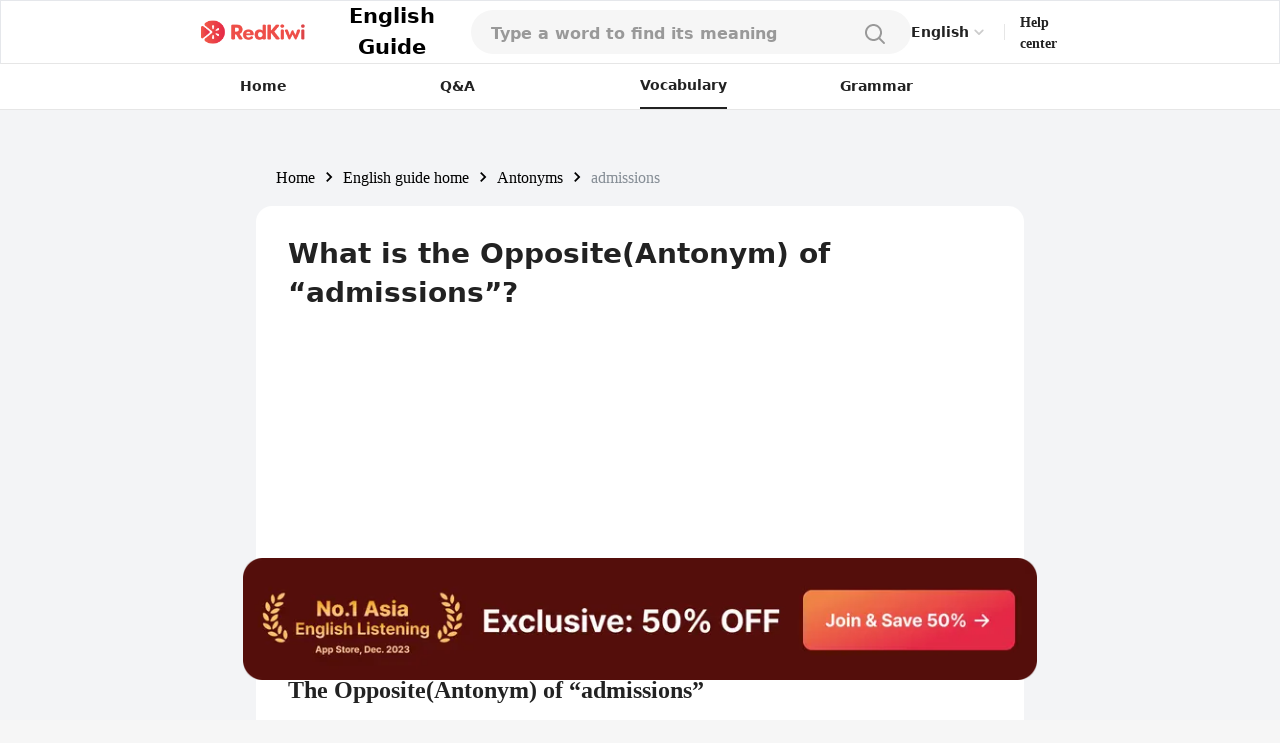

--- FILE ---
content_type: text/html; charset=utf-8
request_url: https://www.google.com/recaptcha/api2/aframe
body_size: 119
content:
<!DOCTYPE HTML><html><head><meta http-equiv="content-type" content="text/html; charset=UTF-8"></head><body><script nonce="mHiLYpjHbJ47HVN-YF1TFQ">/** Anti-fraud and anti-abuse applications only. See google.com/recaptcha */ try{var clients={'sodar':'https://pagead2.googlesyndication.com/pagead/sodar?'};window.addEventListener("message",function(a){try{if(a.source===window.parent){var b=JSON.parse(a.data);var c=clients[b['id']];if(c){var d=document.createElement('img');d.src=c+b['params']+'&rc='+(localStorage.getItem("rc::a")?sessionStorage.getItem("rc::b"):"");window.document.body.appendChild(d);sessionStorage.setItem("rc::e",parseInt(sessionStorage.getItem("rc::e")||0)+1);localStorage.setItem("rc::h",'1768760350842');}}}catch(b){}});window.parent.postMessage("_grecaptcha_ready", "*");}catch(b){}</script></body></html>

--- FILE ---
content_type: application/javascript; charset=utf-8
request_url: https://fundingchoicesmessages.google.com/f/AGSKWxVnZUf5lLwkphE0v5SHHby3qNOHmqgtNFLfoUap05itMC1B-9tYkFLHZsZIpcYUj1ttMZvokztYX8LUia3r0BWfWNFENBk4wxcfDGOioH0mYMaipN5bFh7FzB3ONsUwtOzzUrdtlJh5QZv-OrrwQdr7HtHJXmOr_x9S3zpl2tuBEwpiRgkjVjn4EKHO/__ad_350x250./adoverlayplugin./adchoices16./bucketads./ads/click_
body_size: -1290
content:
window['baf16976-197c-4919-9030-4241fcbf21ca'] = true;

--- FILE ---
content_type: application/javascript; charset=UTF-8
request_url: https://redkiwiapp.com/_next/static/chunks/pages/index-a762389fa1f1cb4d.js
body_size: 5033
content:
(self.webpackChunk_N_E=self.webpackChunk_N_E||[]).push([[5405],{48312:function(e,t,n){(window.__NEXT_P=window.__NEXT_P||[]).push(["/",function(){return n(66862)}])},29887:function(e,t,n){"use strict";var o=n(85893),s=n(67294),i=n(86896),l=n(2962),a=n(86549),r=n(6607);let c=r.Z.getBaseUrl(),x={ratingValue:"4.6",reviewCount:"5138"};t.Z=e=>{let{locale:t="en",page:n,customTitle:r="",customDescription:d="",ogDescriptionExists:u=!1,pagePath:p=""}=e,{formatMessage:b}=(0,i.Z)(),m=a.nO.includes(t)?t:"en",h=a.FN.includes(t)?t:"en",g=["ko","en"].includes(t)?t:"en",j=""===r?b({id:"".concat(n,"-title")}):r,w=""===d?b({id:"".concat(n,"-description")}):d,f="".concat(c,"/").concat(t).concat(p?"/".concat(p):""),v=(0,s.useCallback)(()=>{let e;e=p.includes("together")||p.includes("posts")?a.FN:p.includes("b2b")?a.IH:p.includes("questions")?a.ck:a.hw;let t=e.map(e=>({hrefLang:e,href:"".concat(c,"/").concat(e).concat(p?"/".concat(p):"")})),n={hrefLang:"x-default",href:"".concat(c).concat(p?"/en/".concat(p):"")},o=p.includes("b2b")?[...t]:[...t,n];return o},[p]),y=u?b({id:"".concat(n,"-og-description")}):w,E={main:"images/customNextSeo/".concat(m,"_main.png"),content:"images/customNextSeo/".concat(m,"_contents.png"),questions:"images/customNextSeo/".concat(m,"_qna.png"),question:"images/customNextSeo/".concat(m,"_qna.png"),together:"images/customNextSeo/".concat(h,"_together.png"),posts:"images/customNextSeo/".concat(g,"_posts.png"),post:"images/".concat(p,"/cover.png"),promotion:"images/customNextSeo/ko_promotion.png",l2e:"images/customNextSeo/l2e.png"},k=n.includes("together")?"together":n,C=E[k]?new URL(E[k],c).href:new URL(E.main,c).href,N=a.Qq[t]||a.Qq.default;return(0,o.jsxs)(o.Fragment,{children:[(0,o.jsx)(l.PB,{title:j,description:w,canonical:f,languageAlternates:v(),openGraph:{type:"website",url:f,title:j,description:y,images:[{url:C,width:800,height:600,alt:"RedKiwi og Image"}],site_name:"RedKiwi_App Web Page"},twitter:{cardType:"summary_large_image"}}),(0,o.jsx)(l.Sv,{type:"Organization",name:"RedKiwi_App Web Page",url:"".concat(c,"/").concat(t),sameAs:N}),(0,o.jsx)(l.Gz,{name:"RedKiwi",price:"0",priceCurrency:"USD",aggregateRating:x,operatingSystem:"iOS, ANDROID",applicationCategory:"EducationalApplication"})]})}},65198:function(e,t,n){"use strict";var o=n(67294),s=n(11163);t.Z=e=>{let t=(0,s.useRouter)(),[n,i]=(0,o.useState)(()=>e.reduce((e,t)=>(e[t]=null,e),{}));return(0,o.useEffect)(()=>{if(!t.isReady)return;let n=e.reduce((e,n)=>(e[n]=t.query[n]||null,e),{});i(n)},[t,e]),n}},66862:function(e,t,n){"use strict";n.r(t),n.d(t,{__N_SSG:function(){return P},default:function(){return H}});var o=n(85893),s=n(67294),i=n(86896),l=n(11163),a=n(74431),r=n(11520),c=n(29211),x=n(86549),d=n(65198),u=n(3914),p=n(58445),b=n(61933),m=n(72901),h=n(71669),g=n(59554),j=n(19743),w=n(96486),f=n.n(w),v=n(44012),y=n(41664),E=n.n(y),k=n(41535);let C=()=>(0,o.jsx)("div",{className:"h-[164px]"}),N=[{title:{ko:"스파이더맨: 파 프롬 폼 (2019) - 피터의 드론공격",ja:"『スパイダー・マン：ファー・フロム・ホーム』(2019) - ドローンが大暴走",en:"Spider-Man: Far From Home (2019) - Peter's Drone Attack"},subtitle:{ko:"영화 \xb7 미국 \xb7 중간",ja:"映画 \xb7 美国 \xb7 中間",en:"Movie \xb7 US \xb7 Intermediate"},youtubeId:"qRQu4tZF1GA",contentId:"YhovCKp7Z6rB0ZSn9gEp",duration:"01:53",description:{ko:"스파이더맨의\n명장면을 보면서",ja:"スパイダーマンの 名場面を見ながら",en:"watching the\nhighlights of\nSpiderman"},descriptionMobile:{ko:"스파이더맨의 명장면을 보면서",ja:"スパイダーマンの 名場面を\n見ながら",en:"watching the highlights of\nSpiderman"}},{title:{ko:"면접 기술을 단련하는 법",ja:"面接技術を鍛錬する方法",en:"Hone Your Interview Skills"},subtitle:{ko:"비즈니스 영어 \xb7 영국 \xb7 쉬움",ja:"ビジネス英語 \xb7 英国 \xb7 易しい",en:"Business \xb7 UK \xb7 Easy"},youtubeId:"BVJiHcypCzI",contentId:"Pdc2WTUiQ1wGkLYR2kOT",duration:"01:44",description:{ko:"취업 면접 기술을\n단련해보면서",ja:"就活面接の技術を 磨きながら",en:"practicing your job\ninterview skills"},descriptionMobile:{ko:"취업 면접 기술을 단련해보면서",ja:"就活面接の技術を 磨きながら",en:"practicing your job\ninterview skills"}},{title:{ko:"엘리멘탈 (2023) - 당신은 너무 핫해요",ja:"マイ・エレメント (2023) - 君はとてもアツい",en:"Elemental (2023) - You're So Hot"},subtitle:{ko:"영화 \xb7 미국 \xb7 쉬움",ja:"映画 \xb7 美国 \xb7 易しい",en:"Movie \xb7 US \xb7 Easy"},youtubeId:"6R7qv2Rur44",contentId:"A8N6vpy3Frv3IKTj0W1e",duration:"01:06",description:{ko:"엘리멘탈의\n웨이드와 엠버의\n첫만남을 보면서",ja:"マイ・エレメントの ウェイドとエンバーが 初めて会ったシーンを 見ながら",en:"watching Wade\nand Ember's first\nmeet in Elemental"},descriptionMobile:{ko:"엘리멘탈의 웨이드와 엠버의\n첫만남을 보면서",ja:"マイ・エレメントの\nウェイドとエンバーが\n初めて会ったシーンを見ながら",en:"watching Wade and Ember's\nfirst meet in Elemental"}},{title:{ko:"(1/2) 리즈 시절의 스티브 잡스가 말하는 고용, 경영, 그리고 지도력",ja:"(1/2) 若き日のスティーブ・ジョブズが語る雇用テクニック",en:"(1/2) Young Steve Jobs On How To Hire, Manage, And Lead People"},subtitle:{ko:"비즈니스 영어 \xb7 미국 \xb7 중간",ja:"ビジネス英語 \xb7 美国 \xb7 中間",en:"Business \xb7 US \xb7 Intermediate"},youtubeId:"rQKis2Cfpeo",contentId:"rvtlmyGsYXaTCXXd7R3U",duration:"00:56",description:{ko:"스티브 잡스의\n리더십을 알아보면서",ja:"スティーブ・ジョブズの リーダーシップについて 学びながら",en:"looking into Steve\nJobs' leadership"},descriptionMobile:{ko:"스티브 잡스의 리더십을 알아보면서",ja:"スティーブ・ジョブズの\nリーダーシップについて\n学びながら",en:"looking into Steve Jobs'\nleadership"}},{title:{ko:"아리아나 그란데의 레드 카펫 인터뷰",ja:"アリアナ・グランデにレッドカーペットでインタビュー",en:"Billboard - Ariana Grande At Billboard Music Awards 2016"},subtitle:{ko:"인터뷰 \xb7 미국 \xb7 어려움",ja:"インタビュー \xb7 美国 \xb7 難しい",en:"Interview \xb7 US \xb7 Hard"},youtubeId:"zE6DhA_pwQU",contentId:"21zlfHWDVH7l7561SFsA",duration:"01:31",description:{ko:"아리아나 그란데의\n레드 카펫 인터뷰를\n보면서",ja:"アリアナ・グランデの レッドカーペット インタビューを見ながら",en:"watching Ariana\nGrande's red\ncarpet interview"},descriptionMobile:{ko:"아리아나 그란데의\n레드 카펫 인터뷰를보면서",ja:"アリアナ・グランデの\nレッドカーペットインタビューを\n見ながら",en:"watching Ariana Grande's\nred carpet interview"}},{title:{ko:"테일러 스위프트 - Blank Space",ja:"テイラー・スウィフト - Blank Space",en:"Taylor Swift - Blank Space"},subtitle:{ko:"노래 \xb7 미국 \xb7 쉬움",ja:"歌曲 \xb7 美国 \xb7 易しい",en:"Song, US, Easy"},youtubeId:"e-ORhEE9VVg",contentId:"LdeRTzWXxiM2mEXZeCSF",duration:"01:33",description:{ko:"테일러 스위프트의\n노래를 따라 부르면서",ja:"テイラー・スウィフトの 歌を口ずさみながら",en:"singing along to\nTaylor Swift's song"},descriptionMobile:{ko:"테일러 스위프트의\n노래를 따라 부르면서",ja:"テイラー・スウィフトの 歌を\n口ずさみながら",en:"singing along to\nTaylor Swift's song"}}];var S=e=>{let{onPressContent:t}=e,{locale:n="en"}=(0,l.useRouter)(),i=(0,a.Z)(),c=N.length,x=i?296:322,d=(0,s.useRef)(null),u=(0,s.useRef)(null),[,p]=(0,s.useState)(0),[b,m]=(0,s.useState)(0),[,h]=(0,s.useState)(0),[g,j]=(0,s.useState)(!1);(0,s.useEffect)(()=>{j(!0)},[]);let w=e=>{e.preventDefault(),e.stopPropagation()};(0,s.useEffect)(()=>{let e=u.current;return e&&e.addEventListener("wheel",w,{passive:!1}),()=>{e&&e.removeEventListener("wheel",w)}},[]),(0,s.useEffect)(()=>{let e=()=>{if(d.current&&d.current.getBoundingClientRect().top<=0){let e=window.pageYOffset||document.documentElement.scrollTop;p(t=>0===t?e:(m(n=>{let o=Math.min(c-1,Math.max(Math.floor((e-t)/x),0));return h(t=>(u.current&&0!==t&&n!==c-1&&u.current.scrollBy({top:e-t}),e)),o}),t))}};return window.addEventListener("scroll",e),()=>{window.removeEventListener("scroll",e)}},[x,c,i]);let y=(0,s.useCallback)(()=>{let e=i?N[b].descriptionMobile[n]:N[b].description[n];return(0,o.jsx)("div",{className:"xl:text-hero2-48b text-white text-title1-20b whitespace-pre-line break-all w-full text-center xl:text-start",style:{width:i?"":"ja"===n?436:"max-content"},children:e})},[b,i,n]),{getHomeButtonClickUrl:S}=(0,k.Z)(),_=(0,s.useCallback)(e=>(0,o.jsxs)(E(),{href:S(r.h.HOME.CTA.VARIOUS_SECTION),onClick:t,className:"w-[296px] xl:w-[360px] xl:h-[282px] h-[264px] xl:p-4 xl:pb-[53px] bg-surface-primary rounded-xl mx-auto p-2 pb-9",...i?{}:{style:{opacity:e.index===b?1:.4}},children:[(0,o.jsxs)("div",{className:"relative rounded-xl w-full xl:w-[328px] h-[160px] shrink-0 overflow-hidden",children:[(0,o.jsx)("img",{className:"xl:w-full w-full h-[160px] xl:rounded-xl rounded-lg object-cover",src:"https://img.youtube.com/vi/".concat(e.youtubeId,"/hqdefault.jpg"),alt:e.title[n]}),(0,o.jsx)("div",{className:"absolute bottom-1 right-1 rounded-[4px] px-1 bg-black bg-opacity-50 text-text-white text-overline-10m",children:e.duration})]}),(0,o.jsx)("div",{className:"h-3"}),(0,o.jsx)("div",{className:"text-text-primary xl:text-body2-14sb text-body1-16sb",children:e.title[n]}),(0,o.jsx)("div",{className:"h-0.5"}),(0,o.jsx)("div",{className:"text-text-secondary xl:text-caption-12m text-body2-14m",children:e.subtitle[n]})]},e.youtubeId),[t,i,b,n,S]);return g?(0,o.jsxs)("div",{ref:d,className:"xl:top-0 z-10 bg-white rounded-b-[32px] xl:px-0",style:{position:b===N.length-1?"static":"sticky"},children:[i?(0,o.jsx)("div",{className:"h-[96px]"}):(0,o.jsx)(C,{}),(0,o.jsxs)("div",{className:"bg-blue-800 rounded-xl xl:rounded-[32px] xl:justify-between flex xl:flex-row xl:pl-[120px] xl:pr-[160px] flex-col px-4 py-9 xl:py-0",children:[(0,o.jsxs)("div",{className:"xl:w-[302px] xl:pt-[108px] w-full pt-0 pb-6 xl:pb-0",children:[(0,o.jsx)("div",{className:"text-neutral-200 xl:text-headline2-24m text-body2-14m text-center xl:text-start",children:(0,o.jsx)(v.Z,{id:"landing-various-contents-section-title"})}),(0,o.jsx)("div",{className:"h-2"}),y()]}),(0,o.jsx)("div",{className:"flex flex-row xl:flex-col xl:gap-y-10 overflow-scroll xl:rounded-t-xl rounded-lg no-scrollbar xl:h-[548px] xl:py-[131px] xl:px-0 ",ref:u,children:i?_(N[b]):f().map(N,(e,t)=>_({...e,index:t}))})]})]}):(0,o.jsx)(o.Fragment,{})},_=n(24499),T=n(48577);let I=()=>(0,o.jsx)("div",{className:"h-[164px]"}),O=()=>(0,o.jsx)("div",{className:"h-[52px]"}),A=()=>(0,o.jsx)("div",{className:"h-[32px]"});var R=()=>{let{formatMessage:e}=(0,i.Z)(),t=(0,a.Z)(),[n,w]=(0,s.useState)(!1),f=(0,l.useRouter)(),v=(0,s.useMemo)(()=>["internal_medium","internal_source","test_variant"],[]),{internal_medium:y,internal_source:E,test_variant:k}=(0,d.Z)(v);(0,s.useEffect)(()=>{let e=()=>{window.scrollTo(0,0)};return f.events.on("routeChangeComplete",e),"scrollRestoration"in window.history&&(window.history.scrollRestoration="manual"),()=>{f.events.off("routeChangeComplete",e)}},[f.events]),(0,s.useEffect)(()=>(n?document.body.style.overflow="hidden":document.body.style.overflow="",()=>{document.body.style.overflow=""}),[n]);let C=(0,s.useCallback)(e=>{c.Z.logEvent({eventName:r.K.HOME.CLICK,properties:{[r.h.CLICK_ELEMENT]:e}}),y===x.ND&&c.Z.logEvent({eventName:r.K.HOME.CLICK_EG_BANNER_20240503,properties:{[r.h.CLICK_ELEMENT]:e,...null!==E&&{[r.h.INTERNAL_SOURCE]:E},...null!==k&&{[r.h.TEST_VARIANT]:k}}})},[y,E,k]),N=(0,s.useCallback)(()=>{C(r.h.HOME.CTA.TOP_SECTION)},[C]),R=(0,s.useCallback)(()=>{C(r.h.HOME.CTA.VARIOUS_SECTION)},[C]),M=(0,s.useCallback)(()=>{C(r.h.HOME.CTA.POPULAR_SECTION)},[C]),Z=(0,s.useCallback)(()=>{C(r.h.HOME.CTA.QUIZ_SECTION)},[C]),P=(0,s.useCallback)(()=>{C(r.h.HOME.CTA.AI_COACH_SECTION)},[C]),H=(0,s.useCallback)(()=>{C(r.h.HOME.CTA.FAQ_SECTION)},[C]),B=(0,s.useCallback)(()=>{C(r.h.HOME.CTA.BOTTOM_SECTION)},[C]);return(0,o.jsxs)(o.Fragment,{children:[(0,o.jsx)(u.Z,{}),(0,o.jsx)("div",{className:"overflow-hidden",children:(0,o.jsx)(m.Z,{onPressButton:N})}),(0,o.jsxs)("div",{className:"xl:w-[1200px] self-center mb-[66px] xl:mb-[52px] w-full",children:[(0,o.jsx)(p.Z,{}),(0,o.jsx)(O,{}),(0,o.jsx)(_.Z,{}),(0,o.jsxs)("div",{children:[(0,o.jsxs)("div",{className:"sticky top-0 px-4 xl:px-0",children:[(0,o.jsx)(S,{onPressContent:R}),t?(0,o.jsx)(A,{}):(0,o.jsx)(I,{}),(0,o.jsx)(j.Z,{}),t?(0,o.jsx)(A,{}):(0,o.jsx)(O,{}),(0,o.jsx)(T.Z,{onPressContent:M,onPressCta:Z,quizViewBackgroundColor:"primary-700"}),t?(0,o.jsx)(A,{}):(0,o.jsx)(O,{}),(0,o.jsx)(g.Z,{topText:e({id:"landing-ai-coach-introduce-section-group-three-top-text"}),topTextStyle:"text-body2-14m xl:text-headline2-24m text-yellow-800 text-center xl:text-start",middleText:e({id:"landing-ai-coach-introduce-section-group-three-middle-text"}),middleTextStyle:"mt-[8px] text-title1-20b xl:text-hero3-36b text-text-primary",buttonText:e({id:"landing-ai-coach-introduce-section-group-three-bottom-text"}),backgroundColor:"yellow-300",onPressButton:P,setIsPopupOpened:w,isPopupOpened:n}),t?(0,o.jsx)(A,{}):(0,o.jsx)(O,{}),(0,o.jsx)(h.Z,{onPressButton:H}),t?(0,o.jsx)(A,{}):(0,o.jsx)(O,{}),(0,o.jsx)(b.Z,{onPressButton:B})]}),(0,o.jsx)("div",{style:{height:t?1776:1932}})]})]})]})},M=n(29887),Z=e=>{let{locale:t}=e;return(0,o.jsx)(M.Z,{locale:t,page:"main",pagePath:"",ogDescriptionExists:!0})},P=!0;function H(e){let{locale:t}=e;return(0,o.jsxs)(o.Fragment,{children:[(0,o.jsx)(Z,{locale:t}),(0,o.jsx)(R,{})]})}}},function(e){e.O(0,[8387,9774,2888,179],function(){return e(e.s=48312)}),_N_E=e.O()}]);